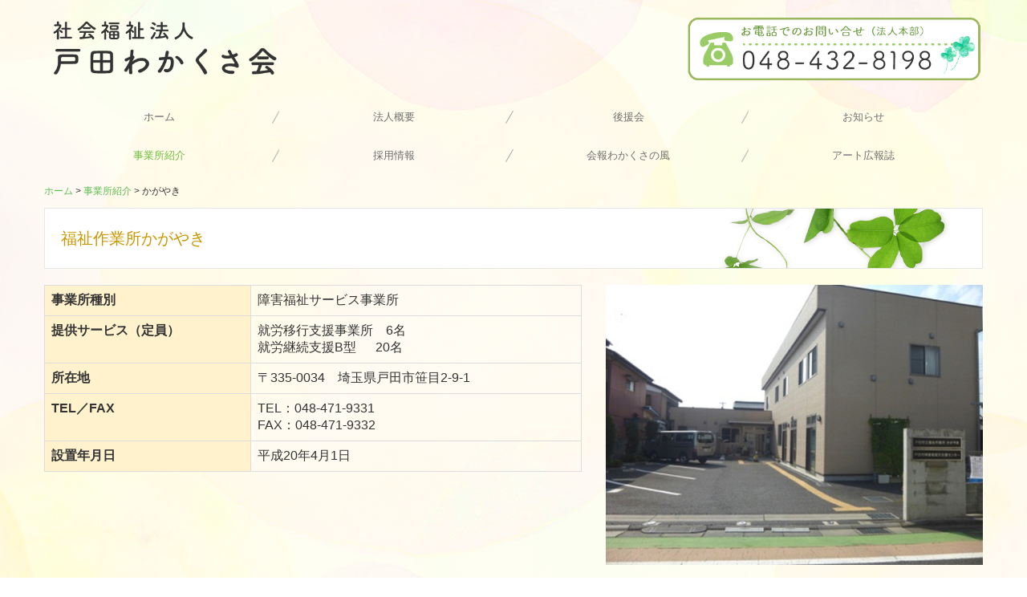

--- FILE ---
content_type: text/html; charset=utf-8
request_url: http://www.wakakusa-kai.com/kagayaki
body_size: 10387
content:
<!DOCTYPE html><!--[if lt IE 7]>      <html class="no-js lt-ie10 lt-ie9 lt-ie8 lt-ie7"> <![endif]--><!--[if IE 7]>         <html class="no-js lt-ie10 lt-ie9 lt-ie8"> <![endif]--><!--[if IE 8]>         <html class="no-js lt-ie10 lt-ie9"> <![endif]--><!--[if IE 9]>         <html class="no-js lt-ie10"> <![endif]--><!--[if(gt IE 9)|!(IE)]><!--><html class="no-js" lang="ja"><!--<![endif]--><head>
<style>

    .default-font-Gothic {
      font-family: メイリオ, Meiryo, ヒラギノ角ゴ Pro W3, Hiragino Kaku Gothic Pro, Osaka, ＭＳ Ｐゴシック, sans-serif;
    }
    .slider-wrapper.default-font-Gothic .nivo-caption {
      font-family: メイリオ, Meiryo, ヒラギノ角ゴ Pro W3, Hiragino Kaku Gothic Pro, Osaka, ＭＳ Ｐゴシック, sans-serif;
    }
  

    .default-font-MingDynastyBody {
      font-family: ヒラギノ明朝 Pro W6, Hiragino Mincho Pro, HGS明朝E, ＭＳ Ｐ明朝, serif;
    }
    .slider-wrapper.default-font-MingDynastyBody .nivo-caption {
      font-family: ヒラギノ明朝 Pro W6, Hiragino Mincho Pro, HGS明朝E, ＭＳ Ｐ明朝, serif;
    }
  

    .default-font-RoundLetters {
      font-family: Lucida Grande, segoe UI, ヒラギノ丸ゴ ProN W4, Hiragino Maru Gothic Pro, HG丸ゴシックM-PRO, HGMaruGothicMPRO, メイリオ, Meiryo, Verdana, Arial, sans-serif;
    }
    .slider-wrapper.default-font-RoundLetters .nivo-caption {
      font-family: Lucida Grande, segoe UI, ヒラギノ丸ゴ ProN W4, Hiragino Maru Gothic Pro, HG丸ゴシックM-PRO, HGMaruGothicMPRO, メイリオ, Meiryo, Verdana, Arial, sans-serif;
    }
  

    .default-font-SemiCursiveScript {
      font-family: HG行書体, HGP行書体, cursive;
    }
    .slider-wrapper.default-font-SemiCursiveScript .nivo-caption {
      font-family: HG行書体, HGP行書体, cursive;
    }
  

    .default-font-SansSerif {
      font-family: Helvetica Neue, Helvetica, Arial, sans-serif;
    }
    .slider-wrapper.default-font-SansSerif .nivo-caption {
      font-family: Helvetica Neue, Helvetica, Arial, sans-serif;
    }
  

    .default-font-Serif {
      font-family: Times New Roman, Times, serif;
    }
    .slider-wrapper.default-font-Serif .nivo-caption {
      font-family: Times New Roman, Times, serif;
    }
  

    .default-font-Monospace {
      font-family: Courier, monospace;
    }
    .slider-wrapper.default-font-Monospace .nivo-caption {
      font-family: Courier, monospace;
    }
  

    .default-font-Cursive {
      font-family: Zapf Chancery, cursive;
    }
    .slider-wrapper.default-font-Cursive .nivo-caption {
      font-family: Zapf Chancery, cursive;
    }
  
</style>


  <meta charset="utf-8">
  <meta http-equiv="X-UA-Compatible" content="IE=edge,chrome=1">
      

      

  <title>かがやき | 戸田わかくさ会</title>
  <meta name="description" content="戸田わかくさ会,わかくさ,ゆうゆう,かがやき,わかば,戸田市障害者就労支援センター,障害者就業・生活支援センターみなみ">
  <meta name="keywords" content="戸田わかくさ会,わかくさ,ゆうゆう,かがやき,わかば,戸田市障害者就労支援センター,障害者就業・生活支援センターみなみ">
  <meta name="viewport" content="width=device-width">
  <link id="base-css" rel="stylesheet" href="/design/css/base.css?v=8.4.0">
  
  <link id="common-css" rel="stylesheet" href="/design/css/common.css?v=8.4.0"><link id="ad-css" rel="stylesheet" href="/design/css/ad.css?v=8.4.0">
  <link id="layout-css" rel="stylesheet" href="/design/layoutB-max/css/layout.css?v=8.4.0">
  <link id='global-navi-F004' rel='stylesheet' href='/design/css/global-navi/global-navi-F004.css'/><link id='footer-015' rel='stylesheet' href='/design/css/footer/footer-015.css'/><link id='heading-G007' rel='stylesheet' href='/design/css/heading/heading-G007.css'/><link id='heading-C007' rel='stylesheet' href='/design/css/heading/heading-C007.css'/><link id='heading-C003' rel='stylesheet' href='/design/css/heading/heading-C003.css'/>
<link rel='stylesheet' id='site-width-wide-css' href='/design/css/site-width-wide.css'>
<style id='cms-bg-style' type='text/css'>
div.bg-img {background-image: url(/library/5c7767059564004b67faa2e3/5cc2dfd80310f34f6ab7863c.jpg);
}
</style>
<style id='cms-bg-mainvisual-style' type='text/css'>
</style>
<style id='cms-other-style' type='text/css'>
footer {
                          border-top: 1px dotted #cccccc; padding-top: 20px;
                        }
</style>
<style id='cms-color-style' type='text/css'>
div.outer { color: #333333; }
div.outer a { color: #5fbd52; }
div.outer a:hover { color: #e0ca11; }
[data-module-type*=editable] table th { background-color: #f9ffe6; color: #333333; }
[data-module-type*=editable] table td { color: #333333; } 
[data-module-type*=editable] .table-bordered th,
                        [data-module-type*=editable] .table-bordered td { border: 1px solid #dddddd; }
                        [data-module-type*=editable] .table-bordered tbody:first-child tr:first-child th,
                        [data-module-type*=editable] .table-bordered tbody:first-child tr:first-child td { border-top: 1px solid #dddddd; }
                        [data-module-type*=editable] .table-underline th,
                        [data-module-type*=editable] .table-underline td { border-bottom: 1px solid #dddddd; }
[data-module-type*=editable] hr { border-top: 1px solid #dddddd; }
[data-module-type*=calendar] table th { color: #ffffff; }[data-module-type*=calendar] table th { background-color: #5E5E5E; }[data-module-type*=calendar] table td:not(:has(.holiday)) { color: #333333; }[data-module-type*=calendar] .calendar-table tbody tr.cl-day-status td .cl-day.holiday { color: #FE3E44; }[data-module-type*=calendar] .calendar-table tbody tr.cl-day-status td .cl-day.sunday { color: #FE3E44; }[data-module-type*=calendar] table.calendar-table thead tr.day-of-week th { border-bottom-color: #cccccc; }[data-module-type*=calendar] table.calendar-table tbody tr.cl-day-status td { border-color: #cccccc; }[data-module-type*=calendar] .ex-column { color: #333333; }[data-module-type*=calendar] .ex-column { background-color: #ffffff; }div#g-translate-wrap { background-color: #ffffff; }
div#g-translate-title { color: #333333; }
ol#breadcrumb li { color: #333333; }
ol#breadcrumb li a { color: #5fbd52; }
ol#breadcrumb li a:hover { color: #e0ca11; }
</style>
<style id='cms-header-footer-style' type='text/css'>
header div#header-logo a { color: #333333;}
header div#header-logo a:hover { color: #333333;}
header div.area-text-h1 { color: #333333;}
footer [data-module-type=footer-logo] a { color: #333333;}
footer [data-module-type=footer-logo] a:hover { color: #333333;}
footer ul#footer-link-list li a { color: #5fbd52;}
footer ul#footer-link-list li a:hover { color: #e0ca11;}
footer address#footer-copyright { color: #333333; text-align: right;}
</style>

<link id="print-css" rel="stylesheet" href="/design/css/print.css?v=8.4.0" media="print">
  <script id="base-js" src="/design/js/base.js?v=8.4.0"></script>



      <script type='text/javascript'>
        var T2P_siteKey = 'wakakusa-kai';
        var T2P_pagePath = 'kagayaki';
        var _snaq = _snaq || [];
        var hostname = location.host
        _snaq.push(['setCollectorUrl', hostname + '/tracker']);
        _snaq.push(['setAppId', 'wakakusa-kai:kagayaki']);
        _snaq.push(['setCookieDomain', '']);
        _snaq.push(['trackPageView']);

        (function() {
          var sp = document.createElement('script'); sp.type = 'text/javascript'; sp.async = true; sp.defer = true;
          sp.src = '/common/sp.js';
          var s = document.getElementsByTagName('script')[0]; s.parentNode.insertBefore(sp, s);
        })();
        </script>
  


</head>
<body data-font="timezone" data-timezone="ja">



  <div id="g-translate-wrap" class="g-translate-simple clearfix"><div id="container-g-translate" class="g-container" style="display:none;">
                                      <script>
                                        changeClass();
                                        function changeClass() {
                                          var element = document.getElementById("container-g-translate");
                                          var parent = element.parentNode;
                                          parent.className = "g-translate-hidden clearfix";
                                        }
                                      </script>
                                    </div>
  </div>
  

<div id='bg-img' class='bg-img bg-original bg-position-center-top bg-scroll'><div id='bg-img-color-pat' class='bg-img-color-pat   '></div></div>




<div id="outer" class="outer">
    <div id="wrapper" class="wrapper">
      <div id="container" class="layout-max-mainvisual container-size-wide">
        <div class="container">
          <div class="header-wrap">
            <header >
              <!--▼スマートフォン用メニュー-->
              <div class="visible-phone">
                <div class="navbar">
                  <!-- ▼ボタン -->
                  <a class="btn btn-navbar " data-toggle="collapse" data-target=".nav-collapse"><img src="/design/images/common/btn-sp-menu.png" alt="MENU"></a>
                  <!-- ▲ボタン -->
                  <div class="container">
                    <div class="nav-collapse collapse">
                      <nav class="global-nav-side-F004-green" style="">
                        <ul id="global-nav-s"><li><a href="http://www.wakakusa-kai.com/page1">ホーム</a></li>
<li><a href="http://www.wakakusa-kai.com/organization">法人概要</a><ul class="local-nav">
<li><a href="http://www.wakakusa-kai.com/organization2">事業所一覧</a></li>
</ul>
</li>
<li><a href="http://www.wakakusa-kai.com/kouennkai">後援会</a></li>
<li><a href="http://www.wakakusa-kai.com/osirase">お知らせ</a><ul class="local-nav">
<li><a href="http://www.wakakusa-kai.com/2019">2019年度</a></li>
<li><a href="http://www.wakakusa-kai.com/2018">2018年度</a></li>
<li><a href="http://www.wakakusa-kai.com/2014">2014年度</a></li>
<li><a href="http://www.wakakusa-kai.com/2012">2012年度</a></li>
</ul>
</li>
<li class="active"><a href="http://www.wakakusa-kai.com/facility">事業所紹介</a><ul class="local-nav">
<li><a href="http://www.wakakusa-kai.com/wakakusa">わかくさ</a></li>
<li><a href="http://www.wakakusa-kai.com/yuyu">ゆうゆう</a></li>
<li class="active"><a href="http://www.wakakusa-kai.com/kagayaki">かがやき</a></li>
<li><a href="http://www.wakakusa-kai.com/chg-g">グリーングラス</a></li>
<li><a href="http://www.wakakusa-kai.com/wakaba">障害者基幹相談支援センター</a></li>
<li><a href="http://www.wakakusa-kai.com/hikari">ひかり</a></li>
<li><a href="http://www.wakakusa-kai.com/wsc">戸田市障害者就労支援センター</a></li>
<li><a href="http://www.wakakusa-kai.com/minami">みなみ</a></li>
<li><a href="http://www.wakakusa-kai.com/daichi">大地</a></li>
</ul>
</li>
<li><a href="http://www.wakakusa-kai.com/recruit">採用情報</a></li>
<li><a href="http://www.wakakusa-kai.com/kaihou">会報わかくさの風</a></li>
<li><a href="http://www.wakakusa-kai.com/artkouhou">アート広報誌</a></li>
</ul>
                      </nav>
                    </div>
                  </div>
                </div>
              </div>
              <!--▲スマートフォン用メニュー-->
              <div class="row-fluid">
                <div class="area-text-h1 text-h1-upper" data-role="content-h1-upper"><div class="text-align-h1"></div></div>
                <div class="header-inner clearfix" data-role="header"><div class=" span4" data-module-type="cell"><div class="header-inner-content" data-module-type="header-logo">
    <div class="site-name logo-left" id="header-logo" data-param="社会福祉法人戸田わかくさ会" data-align="left"><h1><a href="http://www.wakakusa-kai.com/"><img alt="社会福祉法人戸田わかくさ会" src="/library/5c7767059564004b67faa2e3/5cbc145919a63e836721a365.png"></a></h1></div>
  </div></div><div class=" span4" data-module-type="cell"></div><div class=" span4" data-module-type="cell"><div class="header-inner-content" data-module-type="image-editable">
  <div data-layout="1">
    <div>
      <img title="" class="" ondragstart="return false;" onselectstart="return false;" oncontextmenu="return false;" alt="" src="/library/5c7767059564004b67faa2e3/5d395e757b4a0c6c44f652b2.png" unselectable="on">
    </div>
  </div>
</div></div></div>
                <div class="area-text-h1 text-h1-bottom" data-role="content-h1-bottom"><div class="text-align-h1"></div></div>
              </div>
            </header>
          </div>
          <div class="row global-nav-upper-wrap">
            <div class="span12">
              <nav class="hidden-phone global-nav-upper-F004-green global-nav-upper-item4" style="">
                <ul id="global-nav" class="global-nav-upper "><li><a href='http://www.wakakusa-kai.com/page1' >ホーム</a></li>
<li><a href='http://www.wakakusa-kai.com/organization' >法人概要</a><ul class='local-nav'>
<li><a href='http://www.wakakusa-kai.com/organization2' >事業所一覧</a></li>
</ul>
</li>
<li><a href='http://www.wakakusa-kai.com/kouennkai' >後援会</a></li>
<li><a href='http://www.wakakusa-kai.com/osirase' >お知らせ</a><ul class='local-nav'>
<li><a href='http://www.wakakusa-kai.com/2019' >2019年度</a></li>
<li><a href='http://www.wakakusa-kai.com/2018' >2018年度</a></li>
<li><a href='http://www.wakakusa-kai.com/2014' >2014年度</a></li>
<li><a href='http://www.wakakusa-kai.com/2012' >2012年度</a></li>
</ul>
</li>
<li class='active'><a href='http://www.wakakusa-kai.com/facility' >事業所紹介</a><ul class='local-nav'>
<li><a href='http://www.wakakusa-kai.com/wakakusa' >わかくさ</a></li>
<li><a href='http://www.wakakusa-kai.com/yuyu' >ゆうゆう</a></li>
<li class='active'><a href='http://www.wakakusa-kai.com/kagayaki' >かがやき</a></li>
<li><a href='http://www.wakakusa-kai.com/chg-g' >グリーングラス</a></li>
<li><a href='http://www.wakakusa-kai.com/wakaba' >障害者基幹相談支援センター</a></li>
<li><a href='http://www.wakakusa-kai.com/hikari' >ひかり</a></li>
<li><a href='http://www.wakakusa-kai.com/wsc' >戸田市障害者就労支援センター</a></li>
<li><a href='http://www.wakakusa-kai.com/minami' >みなみ</a></li>
<li><a href='http://www.wakakusa-kai.com/daichi' >大地</a></li>
</ul>
</li>
<li><a href='http://www.wakakusa-kai.com/recruit' >採用情報</a></li>
<li><a href='http://www.wakakusa-kai.com/kaihou' >会報わかくさの風</a></li>
<li><a href='http://www.wakakusa-kai.com/artkouhou' >アート広報誌</a></li>
</ul>
              </nav>
            </div>
          </div>
          <!-- パンくずリストここから -->
          <div class="row breadcrumb-wrap">
            <div class="span12">
              
    <ol id="breadcrumb" itemscope itemtype="http://schema.org/BreadcrumbList" >
      <li itemprop="itemListElement" itemscope itemtype="http://schema.org/ListItem">
        <a itemprop="item" href=http://www.wakakusa-kai.com/><span itemprop="name">ホーム</span></a>
        <meta itemprop="position" content="1" />
      </li>
      <li itemprop="itemListElement" itemscope itemtype="http://schema.org/ListItem">
        <a itemprop="item" href=http://www.wakakusa-kai.com/facility><span itemprop="name">事業所紹介</span></a>
        <meta itemprop="position" content="2" />
      </li>
      <li itemprop="itemListElement" itemscope="" itemtype="http://schema.org/ListItem">
        <span itemprop="name">かがやき</span>
        <meta itemprop="position" content="3">
      </li>
    </ol>
  
            </div>
          </div>
          <!-- パンくずリストここまで -->
          <div class="row socialbar-upper-wrap">
            <div class="span12">
              <div id='socialbar' class='off' style='display:none;'><ul id='snsbar'><li class='fb-btn'>
    <div class="fb-like" data-href="http://www.wakakusa-kai.com/kagayaki" data-width="50" data-layout="button_count" data-show-faces="false" data-send="false"></div>
  </li><li class='tw-btn'>
    <a href="https://twitter.com/share" class="twitter-share-button" data-lang="ja" data-count="none" data-url="http://www.wakakusa-kai.com/kagayaki">ツイート</a>
  </li></ul>
    <!-- twitter -->
    <script>!function(d,s,id){var js,fjs=d.getElementsByTagName(s)[0],p=/^http:/.test(d.location)?'http':'https';if(!d.getElementById(id)){js=d.createElement(s);js.id=id;js.src=p+'://platform.twitter.com/widgets.js';fjs.parentNode.insertBefore(js,fjs);}}(document, 'script', 'twitter-wjs');</script>

    <!-- facebook -->
    <script>
      var FbResource = {
        fbAppId:"450106218517457",
        fbVersion:"v2.5",
        FBinit:function(){
          FB.init({
            appId:FbResource.fbAppId,
            xfbml:true,
            version:FbResource.fbVersion
          })
        }
      };
      (function(d, s, id) {
        var version = FbResource.fbVersion;
        var appId = FbResource.fbAppId;
        var js, fjs = d.getElementsByTagName(s)[0];
        if (d.getElementById(id)) return;
        js = d.createElement(s); js.id = id;
        js.src = "//connect.facebook.net/ja_JP/sdk.js#xfbml=1&appId="+appId+"&version="+version;
        fjs.parentNode.insertBefore(js, fjs);
      }(document, 'script', 'facebook-jssdk'));
    </script>

    <style>
      ul#snsbar {
        list-style: none;
        margin: 0;
        padding: 0;
      }
      ul#snsbar:after {
        content: " ";
        display: block;
        clear: both;
      }
      ul#snsbar li {
        float: left;
        margin: 0;
        padding: 0;
        margin-right: 10px;
        height: 30px;
      }
      ul#snsbar .pluginCountButton {
        display: none;
      }
      ul#snsbar iframe.twitter-share-button {
        width: 90px !important;
        visibility: visible !important;
        position: static !important;
        height: 20px !important;
      }
    </style>
  </div>
            </div>
          </div>
        </div>
        <div class="container-fluid">
          <div class="row">
            <div class="span12">
              
            </div>
          </div>
        </div>
        <div class="container">
          <div class="row">
            <div class="span12">
              <div data-role="contents"><div class="row" data-module-type="container"><div class=" span12" data-module-type="cell"><div data-module-type="heading"><h2 class="design-tmpl h2-G007-yellow" data-default-design="natural" data-default-color="pink" data-design-class="h2-G007-black"><font face="Lucida Grande, segoe UI, ヒラギノ丸ゴ ProN W4, Hiragino Maru Gothic Pro, HG丸ゴシックM-PRO, HGMaruGothicMPRO, メイリオ, Meiryo, Verdana, Arial, sans-serif">福祉作業所かがやき</font></h2></div></div></div><div class="row" data-module-type="container"><div class=" span7" data-module-type="cell"><div data-module-type="table-editable">
<table class="table table-bordered" data-layout="2"><tbody><tr><th style="background-color: rgb(255, 242, 205);"><font size="3">事業所種別</font></th><td><font size="3">障害福祉サービス事業所</font></td></tr><tr><th style="background-color: rgb(255, 242, 205);"><font size="3">提供サービス（定員）</font></th><td><font size="3">就労移行支援事業所　6名<br>就労継続支援B型　&nbsp; 20名<br></font></td></tr><tr><th style="background-color: rgb(255, 242, 205);"><font size="3">所在地</font></th><td><font size="3">〒335-0034　埼玉県戸田市笹目2-9-1</font></td></tr><tr><th style="background-color: rgb(255, 242, 205);"><font size="3">TEL／FAX</font></th><td><font size="3">TEL：<span class="tel-link" href="tel:0484719331" data-tel="0484719331">048-471-9331</span><br>FAX：048-471-9332</font></td></tr><tr><th style="background-color: rgb(255, 242, 205);"><font size="3">設置年月日</font></th><td><font size="3">平成20年4月1日</font></td></tr></tbody></table></div></div><div class=" span5" data-module-type="cell"><div data-module-type="image-editable">
  <div data-layout="1">
    <div>
      <img ondragstart="return false;" onselectstart="return false;" oncontextmenu="return false;" src="/library/5c7767059564004b67faa2e3/5cbfef4bed423da55daccd92.jpg" unselectable="on" class="">
    </div>
  </div>
</div></div></div><div class="row" data-module-type="container"><div class=" span12" data-module-type="cell"><div data-module-type="heading"><h3 class="design-tmpl h3-C007-yellow" data-default-design="natural" data-default-color="pink" data-design-class="h3-A010-yellowgreen">施設紹介</h3></div></div></div><div class="row" data-module-type="container"><div class=" span12" data-module-type="cell"><div data-module-type="paragraph-editable">
  <div data-layout="1">
    <div>
      <p><font size="3">
      福祉作業所かがやきは、平成２０年に戸田市が設置し、戸田わかくさ会が平成２０年より市より指定管理を受けて運営をしています。平成２１年より障害者自立支援法(障害者総合支援法)に基づいた「就労移行支援事業」と「就労継続支援Ｂ型事業」の多機能型事業所です。</font></p><p><font size="3"><br></font></p>
    </div>
  </div>
</div></div></div><div class="row" data-module-type="container"><div class=" span12" data-module-type="cell"><div data-module-type="paragraph-editable">
  <div data-layout="2" data-sp-layout="off">
    <div><p><font size="4" style="background-color: rgb(241, 195, 50);"><font color="#ffffff">かがやき理念</font>　</font></p><p style="text-align: left;"><span style="font-size: medium;"><br></span><span style="color: rgb(241, 195, 50); font-size: medium;">●</span><span style="color: rgb(105, 168, 79); font-size: medium;">&nbsp;</span><span style="font-size: medium;">利用者の主体性と自主性を大切にし、自分で考え選択できる力を養います。</span><br></p><p style="text-align: left;"><span style="color: rgb(241, 195, 50); font-size: medium;">●</span><span style="color: rgb(105, 168, 79); font-size: medium;">&nbsp;</span><font size="3">互いに協力し支え合う運営に努めます。</font></p><p style="text-align: left;"><span style="color: rgb(241, 195, 50); font-size: medium;">●</span><font color="#69a84f"><span style="font-size: medium;">&nbsp;</span></font><font size="3">ノーマライゼーションの理念にもとづいた地域づくりを行います。</font></p><p style="text-align: left;"><font size="3"><br></font></p><p style="text-align: left;"><br></p><p style="text-align: left;"><span style="font-size: medium;"><br></span></p>
    </div>
    <div>
      <p><font color="#ffffff" size="4" style="background-color: rgb(241, 195, 50);">かがやきのキャッチフレーズ　</font></p><p><span style="color: rgb(105, 168, 79); font-size: medium;"><br></span><span style="font-size: medium;"><font color="#f1c332">●</font></span><span style="color: rgb(105, 168, 79); font-size: medium;">&nbsp;</span><span style="font-size: medium;">挑戦し経験し自分で決める</span></p>
    </div>
  </div>
</div></div></div><div class="row" data-module-type="container"><div class=" span12" data-module-type="cell"><div data-module-type="heading"><h4 class="design-tmpl h4-C003-yellow" data-default-design="natural" data-default-color="pink" data-design-class="h4-F007-yellowgreen">運営方針</h4></div></div></div><div class="row" data-module-type="container"><div class=" span12" data-module-type="cell"><div data-module-type="paragraph-editable">
  <div data-layout="1">
    <div>
      <p></p><ul><li><font size="3">就労支援事業と就労継続支援Ｂ型事業を明確に分け、就労継続支援事業Ｂ型から就労移行支援事業、一般就労へと通過型の事業所づくりを行っています。</font></li><li><font size="3">利用者が積極的に活動できるよう、自治会活動や生活講座などを充実させていきます。</font></li></ul><p><font size="3"><br></font></p><p></p>
    </div>
  </div>
</div></div></div><div class="row" data-module-type="container"><div class=" span12" data-module-type="cell"><div data-module-type="heading"><h4 class="design-tmpl h4-C003-yellow" data-default-design="natural" data-default-color="pink" data-design-class="h4-F007-yellowgreen">就労移行支援事業</h4></div></div></div><div class="row" data-module-type="container"><div class=" span12" data-module-type="cell"><div data-module-type="paragraph-editable">
  <div data-layout="1">
    <div>
      <p><font size="3">就労を希望する利用者を受け入れ、2年間の就労支援計画の中で、生産活動や職場体験の機会の提供や就労準備訓練、求職活動支援、職場開拓、定着支援などを実施します。</font></p><p><font size="3"><br></font></p>
    </div>
  </div>
</div></div></div><div class="row" data-module-type="container"><div class=" span12" data-module-type="cell"><div data-module-type="heading"><h4 class="design-tmpl h4-C003-yellow" data-default-design="natural" data-default-color="pink" data-design-class="h4-F007-yellowgreen">就労継続支援Ｂ型事業</h4></div></div></div><div class="row" data-module-type="container"><div class=" span12" data-module-type="cell"><div data-module-type="paragraph-editable">
  <div data-layout="1">
    <div>
      <p><font size="3">生産活動の機会を通し、基本的労働習慣を身につけていきます。</font></p><p><font size="3">かがやきの中に留まらず、社会に出ていくことを考え、働くことと暮らすことを一体的に支援しています。</font></p><p><font size="3"><br></font></p>
    </div>
  </div>
</div></div></div><div class="row" data-module-type="container"><div class=" span12" data-module-type="cell"><div data-module-type="heading"><h3 class="design-tmpl h3-C007-yellow" data-default-design="natural" data-default-color="pink" data-design-class="h3-A010-yellowgreen">活動内容</h3></div></div></div><div class="row" data-module-type="container"><div class=" span12" data-module-type="cell"><div data-module-type="paragraph-editable">
  <div data-layout="1">
    <div>
      <p><font size="4" style="background-color: rgb(241, 195, 50);"><font color="#ffffff">働くこと</font>　</font></p>
    </div>
  </div>
</div><div data-module-type="heading"><h4 class="design-tmpl h4-C003-yellow" data-default-design="natural" data-default-color="pink" data-design-class="h4-F007-yellowgreen">就労移行支援</h4></div></div></div><div class="row" data-module-type="container"><div class=" span6" data-module-type="cell"><div data-module-type="paragraph-editable">
  <div data-layout="1">
    <div>
      <p><font size="3"><font color="#f1c332">■</font><b>就労トレーニング</b></font></p><p><font size="3">テーマを決め、就労に必要な情報を得、知識を習得します。</font>&nbsp;</p>
    </div>
  </div>
</div></div><div class=" span6" data-module-type="cell"><div data-module-type="image-editable">
  <div data-layout="2" data-sp-layout="off">
    <div>
      <img ondragstart="return false;" onselectstart="return false;" oncontextmenu="return false;" src="/library/5c7767059564004b67faa2e3/5cbfef4be673f8c852de4473.jpg" unselectable="on" class="">
    </div>
    <div>
      <img ondragstart="return false;" onselectstart="return false;" oncontextmenu="return false;" src="/library/5c7767059564004b67faa2e3/5cbfef4bba04e6c440c56d30.jpg" unselectable="on">
    </div>
  </div>
</div></div></div><div class="row" data-module-type="container"><div class=" span6" data-module-type="cell"><div data-module-type="paragraph-editable">
  <div data-layout="1">
    <div><p><span style="color: rgb(241, 195, 50); font-size: medium;">■</span><font size="3"><b>ビジネスマナー講座</b></font></p><p><font size="3">挨拶、お辞儀、敬語、服装・身だしなみなどテーマを設け、基本的なビジネスマナーを身に付けます。</font><br></p>
    </div>
  </div>
</div></div><div class=" span6" data-module-type="cell"><div data-module-type="image-editable">
  <div data-layout="2" data-sp-layout="off">
    <div>
      <img ondragstart="return false;" onselectstart="return false;" oncontextmenu="return false;" src="/library/5c7767059564004b67faa2e3/5cbfef4aba04e6c440c56d2e.jpg" unselectable="on" class="">
    </div>
    <div>
      <img ondragstart="return false;" onselectstart="return false;" oncontextmenu="return false;" src="/library/5c7767059564004b67faa2e3/5cbfef4ba3af33c42f661624.jpg" unselectable="on">
    </div>
  </div>
</div></div></div><div class="row" data-module-type="container"><div class=" span6" data-module-type="cell"><div data-module-type="paragraph-editable">
  <div data-layout="1">
    <div><p><span style="color: rgb(241, 195, 50); font-size: medium;">■</span><font size="3"><b>生活講座</b></font></p><p><font size="3">健康管理、金銭管理、時間管理、食生活、余暇などのテーマを毎回設け、生活に必要な知識や力を身に付けます。</font><span style="font-size: medium;">&nbsp;</span></p>
    </div>
  </div>
</div></div><div class=" span6" data-module-type="cell"><div data-module-type="image-editable">
  <div data-layout="2" data-sp-layout="off">
    <div>
      <img ondragstart="return false;" onselectstart="return false;" oncontextmenu="return false;" src="/library/5c7767059564004b67faa2e3/5cbfef4bd0ff8ef12bb7e182.jpg" unselectable="on" class="">
    </div>
    <div>
      <img ondragstart="return false;" onselectstart="return false;" oncontextmenu="return false;" src="/library/5c7767059564004b67faa2e3/5cbfef4bd0ff8ef12bb7e181.jpg" unselectable="on">
    </div>
  </div>
</div></div></div><div class="row" data-module-type="container"><div class=" span6" data-module-type="cell"><div data-module-type="paragraph-editable">
  <div data-layout="1">
    <div><p><span style="color: rgb(241, 195, 50); font-size: medium;">■</span><font size="3"><b>企業見学</b></font></p><p><font size="3">利用者個人の段階に応じた働き方をイメージできる事業所を選んで見学をします（一般企業・特例子会社・就労移行事業等）を選んで見学をし、就職に向けた企業実習に繋げていきます。</font><br></p>
    </div>
  </div>
</div></div><div class=" span6" data-module-type="cell"><div data-module-type="image-editable">
  <div data-layout="2" data-sp-layout="off">
    <div>
      <img ondragstart="return false;" onselectstart="return false;" oncontextmenu="return false;" src="/library/5c7767059564004b67faa2e3/5cbfef4bed423da55daccd90.jpg" unselectable="on" class="">
    </div>
    <div>
      <img ondragstart="return false;" onselectstart="return false;" oncontextmenu="return false;" src="/library/5c7767059564004b67faa2e3/5cbfef4cba04e6c440c56d31.jpg" unselectable="on">
    </div>
  </div>
</div></div></div><div class="row" data-module-type="container"><div class=" span12" data-module-type="cell"><div data-module-type="heading"><h4 class="design-tmpl h4-C003-yellow" data-default-design="natural" data-default-color="pink" data-design-class="h4-F007-yellowgreen">就労継続支援Ｂ</h4></div></div></div><div class="row" data-module-type="container"><div class=" span6" data-module-type="cell"><div data-module-type="paragraph-editable">
  <div data-layout="1">
    <div><p><span style="color: rgb(241, 195, 50); font-size: medium;">■</span><font size="3"><b>駅前清掃</b></font></p><p><font size="3">清掃技術を向上させ、グループと協力しながら責任を持って取り組んでいます。</font><br></p>
    </div>
  </div>
</div></div><div class=" span6" data-module-type="cell"><div data-module-type="image-editable">
  <div data-layout="2" data-sp-layout="off">
    <div>
      <img ondragstart="return false;" onselectstart="return false;" oncontextmenu="return false;" src="/library/5c7767059564004b67faa2e3/5cbfef4cd0ff8ef12bb7e184.jpg" unselectable="on" class="">
    </div>
    <div>
      <img ondragstart="return false;" onselectstart="return false;" oncontextmenu="return false;" src="/library/5c7767059564004b67faa2e3/5cbfef4ced423da55daccd93.jpg" unselectable="on" class="">
    </div>
  </div>
</div></div></div><div class="row" data-module-type="container"><div class=" span6" data-module-type="cell"><div data-module-type="paragraph-editable">
  <div data-layout="1">
    <div><p><span style="color: rgb(241, 195, 50); font-size: medium;">■</span><font size="3"><b>フラワーセンター作業</b></font></p><p><font size="3">リサイクルフラワーで、土づくりから花を育てて出荷するまでの作業を行っています。</font><br></p><p><font size="3"><br></font></p>
    </div>
  </div>
</div></div><div class=" span6" data-module-type="cell"><div data-module-type="image-editable">
  <div data-layout="2" data-sp-layout="off">
    <div>
      <img ondragstart="return false;" onselectstart="return false;" oncontextmenu="return false;" src="/library/5c7767059564004b67faa2e3/5cbfef4dba04e6c440c56d33.jpg" unselectable="on" class="">
    </div>
    <div>
      <img ondragstart="return false;" onselectstart="return false;" oncontextmenu="return false;" src="/library/5c7767059564004b67faa2e3/5cbfef4ce673f8c852de4476.jpg" unselectable="on" class="">
    </div>
  </div>
</div></div></div><div class="row" data-module-type="container"><div class=" span6" data-module-type="cell"><div data-module-type="paragraph-editable">
  <div data-layout="1">
    <div><p><span style="color: rgb(241, 195, 50); font-size: medium;">■</span><font size="3"><b>法人内施設の清掃</b></font></p><p><font size="3">清掃トレーニングでの経験をもとに、グループホーム、わかくさ、ゆうゆうの清掃を行っています。</font><br></p><p><font size="3"><br></font></p>
    </div>
  </div>
</div></div><div class=" span6" data-module-type="cell"><div data-module-type="image-editable">
  <div data-layout="2" data-sp-layout="off">
    <div>
      <img ondragstart="return false;" onselectstart="return false;" oncontextmenu="return false;" src="/library/5c7767059564004b67faa2e3/5cbfef4cd0ff8ef12bb7e185.jpg" unselectable="on" class="">
    </div>
    <div>
      <img ondragstart="return false;" onselectstart="return false;" oncontextmenu="return false;" src="/library/5c7767059564004b67faa2e3/5ed9a817879deb3909b2dc5f.jpg" unselectable="on" class="">
    </div>
  </div>
</div></div></div><div class="row" data-module-type="container"><div class=" span6" data-module-type="cell"><div data-module-type="paragraph-editable">
  <div data-layout="1">
    <div><p><br></p><p><font size="3"><br></font></p>
    </div>
  </div>
</div></div><div class=" span6" data-module-type="cell"><div data-module-type="image-editable">
  <div data-layout="2" data-sp-layout="off">
    <div>
      <img ondragstart="return false;" onselectstart="return false;" oncontextmenu="return false;" src="/library/5c7767059564004b67faa2e3/5ed9a88060a32bfe32be6305.jpg" unselectable="on" class="">
    </div>
    <div>
      <img ondragstart="return false;" onselectstart="return false;" oncontextmenu="return false;" src="/library/5c7767059564004b67faa2e3/5edd9da75d42d5270c73eb4b.jpg" unselectable="on" class="">
    </div>
  </div>
</div></div></div><div class="row" data-module-type="container"><div class=" span6" data-module-type="cell"><div data-module-type="paragraph-editable">
  <div data-layout="1">
    <div><p><span style="color: rgb(241, 195, 50); font-size: medium;">■</span><font size="3"><b>受注作業</b></font></p><p><font size="3">利用者間で協力して効率よく作業をしています。タオルをたたむことから、袋詰めをする作業や情報誌ぱどの配布などを行っています。</font><br></p><p><font size="3"><br></font></p>
    </div>
  </div>
</div></div><div class=" span6" data-module-type="cell"><div data-module-type="image-editable">
  <div data-layout="2" data-sp-layout="off">
    <div>
      <img ondragstart="return false;" onselectstart="return false;" oncontextmenu="return false;" src="/library/5c7767059564004b67faa2e3/5ed9a8ae4af4d04830591268.jpg" unselectable="on">
    </div>
    <div>
      <img ondragstart="return false;" onselectstart="return false;" oncontextmenu="return false;" src="/library/5c7767059564004b67faa2e3/5ed9a8c923becddb2b8bfcee.jpg" unselectable="on">
    </div>
  </div>
</div></div></div><div class="row" data-module-type="container"><div class=" span6" data-module-type="cell"><div data-module-type="paragraph-editable">
  <div data-layout="1">
    <div><p><span style="color: rgb(241, 195, 50); font-size: medium;">■</span><font size="3"><b>事業系ごみ袋販売</b></font></p><p><font size="3">戸田市指定事業系ゴミ袋の販売を行い、集計・在庫管理・納品等を行っています。</font><br></p><p><font size="3"><br></font></p>
    </div>
  </div>
</div></div><div class=" span6" data-module-type="cell"><div data-module-type="image-editable">
  <div data-layout="2" data-sp-layout="off">
    <div>
      <img ondragstart="return false;" onselectstart="return false;" oncontextmenu="return false;" src="/library/5c7767059564004b67faa2e3/5cbfef4de673f8c852de4477.jpg" unselectable="on" class="">
    </div>
    <div>
      <img ondragstart="return false;" onselectstart="return false;" oncontextmenu="return false;" src="/library/5c7767059564004b67faa2e3/5cbfef55ba04e6c440c56d3a.jpg" unselectable="on">
    </div>
  </div>
</div></div></div><div class="row" data-module-type="container"><div class=" span6" data-module-type="cell"><div data-module-type="paragraph-editable">
  <div data-layout="1">
    <div><p><span style="color: rgb(241, 195, 50); font-size: medium;">■</span><font size="3"><b>笹目2丁目会館の清掃</b></font></p><p><font size="3">清掃トレーニングの経験を活かして町会会館の清掃を請け負っています。</font></p>
    </div>
  </div>
</div></div><div class=" span6" data-module-type="cell"><div data-module-type="image-editable">
  <div data-layout="2" data-sp-layout="off">
    <div>
      <img ondragstart="return false;" onselectstart="return false;" oncontextmenu="return false;" src="/library/5c7767059564004b67faa2e3/5ed9a8d44c6af30724ed07e1.jpg" unselectable="on" class="">
    </div>
    <div>
      <img ondragstart="return false;" onselectstart="return false;" oncontextmenu="return false;" src="/library/5c7767059564004b67faa2e3/5ed9a8df9a3bc765299f9ebb.jpg" unselectable="on">
    </div>
  </div>
</div></div></div><div class="row" data-module-type="container"><div class=" span6" data-module-type="cell"><div data-module-type="paragraph-editable">
  <div data-layout="1">
    <div><p><span style="color: rgb(241, 195, 50); font-size: medium;">■</span><font size="3"><b>和菓子販売</b></font></p><p><font size="3">販売の楽しさや喜びを感じられるよう取り組みとして、同法人のゆうゆうのどら焼きの販売活動やどら焼きの受注・納品を行っています。</font><br></p>
    </div>
  </div>
</div></div><div class=" span6" data-module-type="cell"><div data-module-type="image-editable">
  <div data-layout="2" data-sp-layout="off">
    <div>
      <img ondragstart="return false;" onselectstart="return false;" oncontextmenu="return false;" src="/library/5c7767059564004b67faa2e3/5ed9a8f9879deb3909b2dce3.jpg" unselectable="on" class="">
    </div>
    <div>
      <img ondragstart="return false;" onselectstart="return false;" oncontextmenu="return false;" src="/library/5c7767059564004b67faa2e3/5ed9a909e9ff451c021ef0db.jpg" unselectable="on">
    </div>
  </div>
</div><div data-module-type="paragraph-editable">
  <div data-layout="1">
    <div>
      <p><font color="#444444" face="HG丸ｺﾞｼｯｸM-PRO"></font>イオン(和菓子）販売<br></p>
    </div>
  </div>
</div></div></div><div class="row" data-module-type="container"><div class=" span6" data-module-type="cell"><div data-module-type="paragraph-editable">
  <div data-layout="1">
    <div><p><span style="color: rgb(241, 195, 50); font-size: medium;">■</span><font size="3"><b>CAFEこるぽ</b></font></p><p><font size="3">接客や飲食業の技術を学び、新しい業種に挑戦できるよう、とだ共同受注センターが運営する喫茶店でスタッフの一員として働いています。</font><br></p>
    </div>
  </div>
</div></div><div class=" span6" data-module-type="cell"><div data-module-type="image-editable">
  <div data-layout="2" data-sp-layout="off">
    <div>
      <img ondragstart="return false;" onselectstart="return false;" oncontextmenu="return false;" src="/library/5c7767059564004b67faa2e3/5cbfef56d0ff8ef12bb7e190.jpg" unselectable="on" class="">
    </div>
    <div>
      <img ondragstart="return false;" onselectstart="return false;" oncontextmenu="return false;" src="/library/5c7767059564004b67faa2e3/5cbfef56a3af33c42f66162e.jpg" unselectable="on">
    </div>
  </div>
</div></div></div><div class="row" data-module-type="container"><div class=" span12" data-module-type="cell"><div data-module-type="paragraph-editable">
  <div data-layout="1">
    <div><p><span style="color: rgb(241, 195, 50); font-size: medium;">■</span><font size="3"><b>企業見学</b></font></p><p><font size="3">利用者個人の段階に応じた働き方をイメージできる事業所を選んで見学をします。(一般企業・特例子会社・就労移行事業所等)</font><span style="font-size: medium;">　</span></p><p><span style="font-size: medium;">　　</span></p>
    </div>
  </div>
</div></div></div><div class="row" data-module-type="container"><div class=" span12" data-module-type="cell"><div data-module-type="paragraph-editable">
  <div data-layout="1">
    <div>
      <p><font size="4" style="background-color: rgb(241, 195, 50);"><font color="#ffffff">暮らすこと</font>　</font></p>
    </div>
  </div>
</div></div></div><div class="row" data-module-type="container"><div class=" span12" data-module-type="cell"><div data-module-type="heading"><h4 class="design-tmpl h4-C003-yellow" data-default-design="natural" data-default-color="pink" data-design-class="h4-F007-yellowgreen">利用者自治会</h4></div></div></div><div class="row" data-module-type="container"><div class=" span6" data-module-type="cell"><div data-module-type="paragraph-editable">
  <div data-layout="1">
    <div>
      <p><font size="3">利用者と協議した年間計画に基づき、利用者自身による積極的な活動を毎週金曜日に行っています。</font><br></p><p><span style="font-size: medium;">　　</span></p>
    </div>
  </div>
</div></div><div class=" span6" data-module-type="cell"><div data-module-type="image-editable">
  <div data-layout="2" data-sp-layout="off">
    <div>
      <img ondragstart="return false;" onselectstart="return false;" oncontextmenu="return false;" src="/library/5c7767059564004b67faa2e3/5ed9a91560a32bfe32be639a.jpg" unselectable="on" class="">
    </div>
    <div>
      <img ondragstart="return false;" onselectstart="return false;" oncontextmenu="return false;" src="/library/5c7767059564004b67faa2e3/5cbfef57e673f8c852de448f.jpg" unselectable="on" class="">
    </div>
  </div>
</div></div></div><div class="row" data-module-type="container"><div class=" span12" data-module-type="cell"><div data-module-type="heading"><h4 class="design-tmpl h4-C003-yellow" data-default-design="natural" data-default-color="pink" data-design-class="h4-F007-yellowgreen">生活講座</h4></div></div></div><div class="row" data-module-type="container"><div class=" span6" data-module-type="cell"><div data-module-type="paragraph-editable">
  <div data-layout="1">
    <div><p><font size="3">暮らしていく中で生じる課題に対する取り組みを考え実践しています。</font><span style="font-size: medium;">　　</span><br></p>
    </div>
  </div>
</div></div><div class=" span6" data-module-type="cell"><div data-module-type="image-editable">
  <div data-layout="2" data-sp-layout="off">
    <div>
      <img ondragstart="return false;" onselectstart="return false;" oncontextmenu="return false;" src="/library/5c7767059564004b67faa2e3/64febb111133d8207c0be359.jpg" unselectable="on" class="">
    </div>
    <div>
      <img ondragstart="return false;" onselectstart="return false;" oncontextmenu="return false;" src="/library/5c7767059564004b67faa2e3/64febaf89cf5d651e5232e01.jpg" unselectable="on" class="">
    </div>
  </div>
</div><div data-module-type="paragraph-editable">
  <div data-layout="1">
    <div>
      <p>&nbsp;交通安全講座&nbsp;</p>
    </div>
  </div>
</div></div></div><div class="row" data-module-type="container"><div class=" span12" data-module-type="cell"><div data-module-type="heading"><h4 class="design-tmpl h4-C003-yellow" data-default-design="natural" data-default-color="pink" data-design-class="h4-F007-yellowgreen">暑気払い・忘年会</h4></div></div></div><div class="row" data-module-type="container"><div class=" span6" data-module-type="cell"><div data-module-type="paragraph-editable">
  <div data-layout="1">
    <div><p><font size="3">就職した仲間も交え、おいしいご飯や出し物で楽しく過ごします。</font></p><p><span style="font-size: medium;">　</span><br></p>
    </div>
  </div>
</div></div><div class=" span6" data-module-type="cell"><div data-module-type="image-editable">
  <div data-layout="2" data-sp-layout="off">
    <div>
      <img ondragstart="return false;" onselectstart="return false;" oncontextmenu="return false;" src="/library/5c7767059564004b67faa2e3/5ed9a951eeadc4170be526ac.jpg" unselectable="on" class="">
    </div>
    <div>
      <img ondragstart="return false;" onselectstart="return false;" oncontextmenu="return false;" src="/library/5c7767059564004b67faa2e3/5ed9a9b39a3bc765299f9f40.jpg" unselectable="on" class="">
    </div>
  </div>
</div></div></div><div class="row" data-module-type="container"><div class=" span12" data-module-type="cell"><div data-module-type="heading"><h4 class="design-tmpl h4-C003-yellow" data-default-design="natural" data-default-color="pink" data-design-class="h4-F007-yellowgreen">マイイベント</h4></div></div></div><div class="row" data-module-type="container"><div class=" span6" data-module-type="cell"><div data-module-type="paragraph-editable">
  <div data-layout="1">
    <div>
      <p><font size="3">自分たちで1日の予定を企画実行し、今後の自分たちの余暇につながっていく為の経験を積みます。
      </font></p><p><font size="3"><br></font></p>
    </div>
  </div>
</div></div><div class=" span6" data-module-type="cell"><div data-module-type="image-editable">
  <div data-layout="2" data-sp-layout="off">
    <div>
      <img ondragstart="return false;" onselectstart="return false;" oncontextmenu="return false;" src="/library/5c7767059564004b67faa2e3/5ed9a9c54c6af30724ed0865.jpg" unselectable="on">
    </div>
    <div>
      <img ondragstart="return false;" onselectstart="return false;" oncontextmenu="return false;" src="/library/5c7767059564004b67faa2e3/5edd9e895c329e6119cb1b11.jpg" unselectable="on" class="">
    </div>
  </div>
</div></div></div><div class="row" data-module-type="container"><div class=" span12" data-module-type="cell"><div data-module-type="paragraph-editable">
  <div data-layout="1">
    <div>
      <p><font size="4" style="background-color: rgb(241, 195, 50);"><font color="#ffffff">地域交流</font>　</font></p>
    </div>
  </div>
</div></div></div><div class="row" data-module-type="container"><div class=" span12" data-module-type="cell"><div data-module-type="heading"><h4 class="design-tmpl h4-C003-yellow" data-default-design="natural" data-default-color="pink" data-design-class="h4-F007-yellowgreen">事業所周辺の清掃作業</h4></div></div></div><div class="row" data-module-type="container"><div class=" span6" data-module-type="cell"><div data-module-type="paragraph-editable">
  <div data-layout="1">
    <div>
      <p><font size="3">
      周辺地域の方々に、かがやきへの理解を深めてもらうために地域清掃を行っています。
      </font></p>
    </div>
  </div>
</div></div><div class=" span6" data-module-type="cell"><div data-module-type="image-editable">
  <div data-layout="2" data-sp-layout="off">
    <div>
      <img ondragstart="return false;" onselectstart="return false;" oncontextmenu="return false;" src="/library/5c7767059564004b67faa2e3/5cbfef57e673f8c852de4491.jpg" unselectable="on">
    </div>
    <div>
      <img ondragstart="return false;" onselectstart="return false;" oncontextmenu="return false;" src="/library/5c7767059564004b67faa2e3/5cbfef57d0ff8ef12bb7e195.jpg" unselectable="on">
    </div>
  </div>
</div></div></div><div class="row" data-module-type="container"><div class=" span12" data-module-type="cell"><div data-module-type="heading"><h4 class="design-tmpl h4-C003-yellow" data-default-design="natural" data-default-color="pink" data-design-class="h4-F007-yellowgreen">ボランティア・実習生の受入</h4></div></div></div><div class="row" data-module-type="container"><div class=" span12" data-module-type="cell"><div data-module-type="paragraph-editable">
  <div data-layout="1">
    <div>
      <p><font size="3">かがやきへの理解を深めてもらうために、ボランティアの方や実習生を積極的に受け入れています。</font></p><p>&nbsp;</p>
    </div>
  </div>
</div></div></div><div class="row" data-module-type="container"><div class=" span12" data-module-type="cell"><div data-module-type="heading"><h4 class="design-tmpl h4-C003-yellow" data-default-design="natural" data-default-color="pink" data-design-class="h4-F007-yellowgreen">地域イベントへの参加</h4></div></div></div><div class="row" data-module-type="container"><div class=" span6" data-module-type="cell"><div data-module-type="paragraph-editable">
  <div data-layout="1">
    <div>
      <p><font size="3">
      かがやきへの理解を深めてもらうために、地域のイベントに積極的に参加しています。
      </font></p>
    </div>
  </div>
</div></div><div class=" span6" data-module-type="cell"><div data-module-type="image-editable">
  <div data-layout="2" data-sp-layout="off">
    <div>
      <img ondragstart="return false;" onselectstart="return false;" oncontextmenu="return false;" src="/library/5c7767059564004b67faa2e3/5ed9a9ea25807f6678757606.jpg" unselectable="on" class="">
    </div>
    <div>
      <img ondragstart="return false;" onselectstart="return false;" oncontextmenu="return false;" src="/library/5c7767059564004b67faa2e3/5cbfef57ba04e6c440c56d3f.jpg" unselectable="on">
    </div>
  </div>
</div><div data-module-type="paragraph-editable">
  <div data-layout="2" data-sp-layout="off">
    <div>
      <p>商工祭</p>
    </div>
    <div>
      <p>
&nbsp;&nbsp;&nbsp;&nbsp;&nbsp; 健康福祉まつり（エコステーション）&nbsp;&nbsp;&nbsp;&nbsp;&nbsp; </p>
    </div>
  </div>
</div></div></div><div class="row" data-module-type="container"><div class=" span12" data-module-type="cell"><div data-module-type="heading"><h4 class="design-tmpl h4-C003-yellow" data-default-design="natural" data-default-color="pink" data-design-class="h4-F007-yellowgreen">ペットボトルキャップ回収</h4></div></div></div><div class="row" data-module-type="container"><div class=" span12" data-module-type="cell"><div data-module-type="paragraph-editable">
  <div data-layout="1">
    <div>
      <p><font size="3">ペットボトルキャップ２kgでポリオワクチン1本となります。</font><span style="font-size: medium;">是非ご協力いただける方は、かがやきまでお持ちください。</span></p><p>&nbsp;</p>
    </div>
  </div>
</div></div></div><div class="row" data-module-type="container"><div class=" span12" data-module-type="cell"><div data-module-type="heading"><h3 class="design-tmpl h3-C007-yellow" data-default-design="natural" data-default-color="pink" data-design-class="h3-A010-yellowgreen">アクセス</h3></div></div></div><div class="row" data-module-type="container"><div class=" span12" data-module-type="cell"><div data-module-type="paragraph-editable">
  <div data-layout="1">
    <div><p><span style="color: rgb(241, 195, 50); font-size: medium;">■</span><font size="3">戸田駅より<br></font></p><ul><li><font size="3"><span style="font-size: medium;">国際興業バス北戸田駅行乗車　「山宮橋」下車徒歩5分<br></span></font></li><li><font size="3"><font size="3">戸田市コミュニティーバス西循環バス乗車　「児童センター」下車　徒歩5分</font></font></li></ul><p></p><p><font size="3"><br></font></p><p><span style="color: rgb(241, 195, 50); font-size: medium;">■</span><font size="3">戸田公園駅より<br></font></p><ul><li><font size="3"><font size="3">国際興業バス下笹目行乗車　「根木橋」下車徒歩5分</font></font></li></ul><p></p>
    <p></p><p></p></div>
  </div>
</div></div></div><div class="row" data-module-type="container"><div class=" span12" data-module-type="cell"><div data-module-type="map-original">
  <iframe width="100%" height="440" src="https://www.google.com/maps/embed/v1/place?language=ja&amp;q=%E3%80%92335-0034%E3%80%80%E5%9F%BC%E7%8E%89%E7%9C%8C%E6%88%B8%E7%94%B0%E5%B8%82%E7%AC%B9%E7%9B%AE%EF%BC%92%EF%BC%8D%EF%BC%99%EF%BC%8D%EF%BC%91&amp;zoom=17&amp;key=AIzaSyAnZbkdG7AL5d-twt0gCintAtCgwBvUn5U" frameborder="0" allowfullscreen="" style="border: 0px currentColor; border-image: none;"></iframe>
</div></div></div><div class="row" data-module-type="container"><div class=" span12" data-module-type="cell"><div data-module-type="html-editable">
  <div class="tag"><div style="overflow: hidden;">
<p style="margin: 0px auto; width: 200px; text-align: center; float: right;">
<a style="background: rgb(250, 190, 41); padding: 6px; border-radius: 338px; line-height: 14px; display: block;" href="#outer">
<font color="#ffffff" size="2">▲ PAGE TOP</font>
</a></p></div></div>
</div></div></div></div>
            </div>
          </div>
          <footer>
            <div data-role="footer"><div class="row-fluid" data-module-type="container"><div class=" span5" data-module-type="cell"><div data-module-type="paragraph-editable">
  <div data-layout="1">
    <div>
      <p><font size="3"><b>社会福祉法人戸田わかくさ会（法人本部）</b></font></p><p>〒335-0021 埼玉県戸田市新曽1522-1 わかくさ内<br><span>TEL: 048-432-8198／FAX : 048-432-8298</span></p>
    </div>
  </div>
</div></div><div class=" span7" data-module-type="cell"><div data-module-type="footer-pagelink"><ul class="hidden-phone footer-link-015-green" id="footer-link-list"><li><a href="http://www.wakakusa-kai.com/page1">ホーム</a></li><li><a href="http://www.wakakusa-kai.com/organization">法人概要</a></li><li><a href="http://www.wakakusa-kai.com/kouennkai">後援会</a></li><li><a href="http://www.wakakusa-kai.com/osirase">お知らせ</a></li><li><a href="http://www.wakakusa-kai.com/facility">事業所紹介</a></li><li><a href="http://www.wakakusa-kai.com/recruit">採用情報</a></li><li><a href="http://www.wakakusa-kai.com/kaihou">会報わかくさの風</a></li><li><a href="http://www.wakakusa-kai.com/artkouhou">アート広報誌</a></li></ul></div></div></div><div class="row-fluid" data-module-type="container"><div class=" span12" data-module-type="cell"><div data-module-type="paragraph-editable">
  <div data-layout="1">
    <div><p style="text-align: right;"><font size="1"><a href="http://www.wakakusa-kai.com/organization#ttl-h004" data-heading-id="ttl-h004" data-page-id="5cbc14eb19a63e836721a3ac" data-part="page">◆情報公開</a><a href="http://www.wakakusa-kai.com/privacy" data-heading-id="" data-page-id="5cbc17d70a277dbf4b0284c3">　　</a></font><a style="font-size: x-small;" href="http://www.wakakusa-kai.com/privacy" data-heading-id="" data-page-id="5cbc17d70a277dbf4b0284c3">◆プライバシーポリシー</a></p>
    </div>
  </div>
</div></div></div></div>
            <address id="footer-copyright">Copyright (c) 2019 - 2026 社会福祉法人戸田わかくさ会 All Rights Reserved.</address>
          
</footer>
        </div>
      </div>
    </div>
  
</div>




<script src="/common/js/jquery.lazyload.min.js"></script>
<script>
$(function() {
  $("img.lazy", "[data-role=main-visual]").lazyload({
    effect: "fadeIn",
    threshold: 200
  });
  $("img.lazy", "[data-role=contents]").lazyload({
    effect: "fadeIn",
    threshold: 200
  });
  $("img.lazy", "[data-role$=sidebar]").lazyload({
    effect: "fadeIn",
    threshold: 200
  });
  $("img.lazy", "[data-role=footer]").lazyload({
    effect: "fadeIn",
    threshold: 200
  });
});
</script>
<script src='https://www.youtube.com/iframe_api'></script>




</body></html>

--- FILE ---
content_type: text/css
request_url: http://www.wakakusa-kai.com/design/css/heading/heading-G007.css
body_size: 835
content:
@charset "UTF-8";
h2.h2-G007-red {
  margin-top: 0;
  padding: 25px 355px 25px 20px;
  color: #ca0000;
  font-size: 20px;
  font-weight: normal;
  background-color: #fff;
  background-image: url("../../images/heading/G007/red/h2-image.png");
  background-repeat: no-repeat;
  background-position: right top;
  border: 1px solid #e7e7e7;
}
h3.h3-G007-red {
  margin-top: 0;
  padding: 10px 0;
  color: #252525;
  font-size: 20px;
  font-weight: normal;
  border-bottom: 3px double #fbdac8;
}
h4.h4-G007-red {
  margin-top: 0;
  padding: 9px 13px 7px 13px;
  background: #fff;
  color: #252525;
  font-size: 16px;
  font-weight: normal;
  border-left: 30px solid #fbdac8;
}
h2.h2-G007-orange {
  margin-top: 0;
  padding: 25px 355px 25px 20px;
  color: #cc5f00;
  font-size: 20px;
  font-weight: normal;
  background-color: #fff;
  background-image: url("../../images/heading/G007/orange/h2-image.png");
  background-repeat: no-repeat;
  background-position: right top;
  border: 1px solid #e7e7e7;
}
h3.h3-G007-orange {
  margin-top: 0;
  padding: 10px 0;
  color: #252525;
  font-size: 20px;
  font-weight: normal;
  border-bottom: 3px double #fff4c4;
}
h4.h4-G007-orange {
  margin-top: 0;
  padding: 9px 13px 7px 13px;
  background: #fff;
  color: #252525;
  font-size: 16px;
  font-weight: normal;
  border-left: 30px solid #fff4c4;
}
h2.h2-G007-yellow {
  margin-top: 0;
  padding: 25px 355px 25px 20px;
  color: #ca9700;
  font-size: 20px;
  font-weight: normal;
  background-color: #fff;
  background-image: url("../../images/heading/G007/yellow/h2-image.png");
  background-repeat: no-repeat;
  background-position: right top;
  border: 1px solid #e7e7e7;
}
h3.h3-G007-yellow {
  margin-top: 0;
  padding: 10px 0;
  color: #252525;
  font-size: 20px;
  font-weight: normal;
  border-bottom: 3px double #f7fdc5;
}
h4.h4-G007-yellow {
  margin-top: 0;
  padding: 9px 13px 7px 13px;
  background: #fff;
  color: #252525;
  font-size: 16px;
  font-weight: normal;
  border-left: 30px solid #f7fdc5;
}
h2.h2-G007-yellowgreen {
  margin-top: 0;
  padding: 25px 355px 25px 20px;
  color: #88ae1a;
  font-size: 20px;
  font-weight: normal;
  background-color: #fff;
  background-image: url("../../images/heading/G007/yellowgreen/h2-image.png");
  background-repeat: no-repeat;
  background-position: right top;
  border: 1px solid #e7e7e7;
}
h3.h3-G007-yellowgreen {
  margin-top: 0;
  padding: 10px 0;
  color: #252525;
  font-size: 20px;
  font-weight: normal;
  border-bottom: 3px double #dbf2cc;
}
h4.h4-G007-yellowgreen {
  margin-top: 0;
  padding: 9px 13px 7px 13px;
  background: #fff;
  color: #252525;
  font-size: 16px;
  font-weight: normal;
  border-left: 30px solid #dbf2cc;
}
h2.h2-G007-green {
  margin-top: 0;
  padding: 25px 355px 25px 20px;
  color: #085e10;
  font-size: 20px;
  font-weight: normal;
  background-color: #fff;
  background-image: url("../../images/heading/G007/green/h2-image.png");
  background-repeat: no-repeat;
  background-position: right top;
  border: 1px solid #e7e7e7;
}
h3.h3-G007-green {
  margin-top: 0;
  padding: 10px 0;
  color: #252525;
  font-size: 20px;
  font-weight: normal;
  border-bottom: 3px double #d1f2d1;
}
h4.h4-G007-green {
  margin-top: 0;
  padding: 9px 13px 7px 13px;
  background: #fff;
  color: #252525;
  font-size: 16px;
  font-weight: normal;
  border-left: 30px solid #d1f2d1;
}
h2.h2-G007-aqua {
  margin-top: 0;
  padding: 25px 355px 25px 20px;
  color: #27aaab;
  font-size: 20px;
  font-weight: normal;
  background-color: #fff;
  background-image: url("../../images/heading/G007/aqua/h2-image.png");
  background-repeat: no-repeat;
  background-position: right top;
  border: 1px solid #e7e7e7;
}
h3.h3-G007-aqua {
  margin-top: 0;
  padding: 10px 0;
  color: #252525;
  font-size: 20px;
  font-weight: normal;
  border-bottom: 3px double #d2e8f3;
}
h4.h4-G007-aqua {
  margin-top: 0;
  padding: 9px 13px 7px 13px;
  background: #fff;
  color: #252525;
  font-size: 16px;
  font-weight: normal;
  border-left: 30px solid #d2e8f3;
}
h2.h2-G007-blue {
  margin-top: 0;
  padding: 25px 355px 25px 20px;
  color: #2d5b9e;
  font-size: 20px;
  font-weight: normal;
  background-color: #fff;
  background-image: url("../../images/heading/G007/blue/h2-image.png");
  background-repeat: no-repeat;
  background-position: right top;
  border: 1px solid #e7e7e7;
}
h3.h3-G007-blue {
  margin-top: 0;
  padding: 10px 0;
  color: #252525;
  font-size: 20px;
  font-weight: normal;
  border-bottom: 3px double #c8d1f2;
}
h4.h4-G007-blue {
  margin-top: 0;
  padding: 9px 13px 7px 13px;
  background: #fff;
  color: #252525;
  font-size: 16px;
  font-weight: normal;
  border-left: 30px solid #c8d1f2;
}
h2.h2-G007-brown {
  margin-top: 0;
  padding: 25px 355px 25px 20px;
  color: #765530;
  font-size: 20px;
  font-weight: normal;
  background-color: #fff;
  background-image: url("../../images/heading/G007/brown/h2-image.png");
  background-repeat: no-repeat;
  background-position: right top;
  border: 1px solid #e7e7e7;
}
h3.h3-G007-brown {
  margin-top: 0;
  padding: 10px 0;
  color: #252525;
  font-size: 20px;
  font-weight: normal;
  border-bottom: 3px double #e0ddc0;
}
h4.h4-G007-brown {
  margin-top: 0;
  padding: 9px 13px 7px 13px;
  background: #fff;
  color: #252525;
  font-size: 16px;
  font-weight: normal;
  border-left: 30px solid #e0ddc0;
}
h2.h2-G007-pink {
  margin-top: 0;
  padding: 25px 355px 25px 20px;
  color: #d40061;
  font-size: 20px;
  font-weight: normal;
  background-color: #fff;
  background-image: url("../../images/heading/G007/pink/h2-image.png");
  background-repeat: no-repeat;
  background-position: right top;
  border: 1px solid #e7e7e7;
}
h3.h3-G007-pink {
  margin-top: 0;
  padding: 10px 0;
  color: #252525;
  font-size: 20px;
  font-weight: normal;
  border-bottom: 3px double #fcd0d2;
}
h4.h4-G007-pink {
  margin-top: 0;
  padding: 9px 13px 7px 13px;
  background: #fff;
  color: #252525;
  font-size: 16px;
  font-weight: normal;
  border-left: 30px solid #fcd0d2;
}
h2.h2-G007-purple {
  margin-top: 0;
  padding: 25px 355px 25px 20px;
  color: #9323a5;
  font-size: 20px;
  font-weight: normal;
  background-color: #fff;
  background-image: url("../../images/heading/G007/purple/h2-image.png");
  background-repeat: no-repeat;
  background-position: right top;
  border: 1px solid #e7e7e7;
}
h3.h3-G007-purple {
  margin-top: 0;
  padding: 10px 0;
  color: #252525;
  font-size: 20px;
  font-weight: normal;
  border-bottom: 3px double #f0cfe9;
}
h4.h4-G007-purple {
  margin-top: 0;
  padding: 9px 13px 7px 13px;
  background: #fff;
  color: #252525;
  font-size: 16px;
  font-weight: normal;
  border-left: 30px solid #f0cfe9;
}
h2.h2-G007-black {
  margin-top: 0;
  padding: 25px 355px 25px 20px;
  color: #333;
  font-size: 20px;
  font-weight: normal;
  background-color: #fff;
  background-image: url("../../images/heading/G007/black/h2-image.png");
  background-repeat: no-repeat;
  background-position: right top;
  border: 1px solid #e7e7e7;
}
h3.h3-G007-black {
  margin-top: 0;
  padding: 10px 0;
  color: #252525;
  font-size: 20px;
  font-weight: normal;
  border-bottom: 3px double #dbdbdb;
}
h4.h4-G007-black {
  margin-top: 0;
  padding: 9px 13px 7px 13px;
  background: #fff;
  color: #252525;
  font-size: 16px;
  font-weight: normal;
  border-left: 30px solid #dbdbdb;
}
h2.h2-G007-colorful {
  margin-top: 0;
  padding: 25px 355px 25px 20px;
  color: #5da71b;
  font-size: 20px;
  font-weight: normal;
  background-color: #fff;
  background-image: url("../../images/heading/G007/colorful/h2-image.png");
  background-repeat: no-repeat;
  background-position: right top;
  border: 1px solid #cdd880;
}
h3.h3-G007-colorful {
  margin-top: 0;
  padding: 10px 0;
  color: #cc5f00;
  font-size: 20px;
  font-weight: normal;
  border-bottom: 3px double #e58f1f;
}
h4.h4-G007-colorful {
  margin-top: 0;
  padding: 9px 13px 7px 13px;
  background: #fff;
  color: #8097d8;
  font-size: 16px;
  font-weight: normal;
  border-left: 30px solid #dbf2cc;
}
@media (max-width: 767px) {
  h2.h2-G007-red,
  h2.h2-G007-orange,
  h2.h2-G007-yellow,
  h2.h2-G007-yellowgreen,
  h2.h2-G007-green,
  h2.h2-G007-aqua,
  h2.h2-G007-blue,
  h2.h2-G007-brown,
  h2.h2-G007-pink,
  h2.h2-G007-purple,
  h2.h2-G007-black,
  h2.h2-G007-colorful {
    padding-right: 20px;
    background-position: right -180px top -170px;
  }
}


--- FILE ---
content_type: text/css
request_url: http://www.wakakusa-kai.com/design/css/heading/heading-C003.css
body_size: 1004
content:
@charset "UTF-8";
h2.h2-C003-red {
  margin-top: 0;
  padding: 12px 10px 10px 52px;
  -webkit-border-radius: 5px;
  -moz-border-radius: 5px;
  border-radius: 5px;
  -webkit-border-radius: 5px;
  -moz-border-radius: 5px;
  color: #fff;
  background-color: #b79362;
  background-image: url("../../images/heading/C003/red/arrow-h2.png"), url("../../images/heading/C003/red/bg-h2.png");
  background-repeat: no-repeat, repeat;
  background-position: 8px -3px, left bottom;
  font-size: 24px;
  font-weight: normal;
}
h3.h3-C003-red {
  margin-top: 0;
  padding: 9px 10px 7px 32px;
  border-bottom: 3px solid #e04f32;
  background: url("../../images/heading/C003/red/icon_h3.png") no-repeat 8px 12px #fff;
  color: #333;
  font-size: 18px;
  font-weight: normal;
}
h4.h4-C003-red {
  margin-top: 0;
  padding: 8px 10px 8px 0;
  background: url("../../images/heading/C003/red/line-h4.png") repeat-x left bottom;
  color: #c21515;
  font-size: 16px;
  font-weight: normal;
}
.lt-ie9 h2.h2-C003-red {
  background: url("../../images/heading/C003/red/arrow-h2.png") no-repeat left top #b79362;
}
h2.h2-C003-orange {
  margin-top: 0;
  padding: 12px 10px 10px 52px;
  -webkit-border-radius: 5px;
  -moz-border-radius: 5px;
  border-radius: 5px;
  -webkit-border-radius: 5px;
  -moz-border-radius: 5px;
  color: #fff;
  background-color: #b79362;
  background-image: url("../../images/heading/C003/orange/arrow-h2.png"), url("../../images/heading/C003/orange/bg-h2.png");
  background-repeat: no-repeat, repeat;
  background-position: 8px -3px, left bottom;
  font-size: 24px;
  font-weight: normal;
}
h3.h3-C003-orange {
  margin-top: 0;
  padding: 9px 10px 7px 32px;
  border-bottom: 3px solid #eda425;
  background: url("../../images/heading/C003/orange/icon_h3.png") no-repeat 8px 12px #fff;
  color: #333;
  font-size: 18px;
  font-weight: normal;
}
h4.h4-C003-orange {
  margin-top: 0;
  padding: 8px 10px 8px 0;
  background: url("../../images/heading/C003/orange/line-h4.png") repeat-x left bottom;
  color: #dc6600;
  font-size: 16px;
  font-weight: normal;
}
.lt-ie9 h2.h2-C003-orange {
  background: url("../../images/heading/C003/orange/arrow-h2.png") no-repeat left top #b79362;
}
h2.h2-C003-yellow {
  margin-top: 0;
  padding: 12px 10px 10px 52px;
  -webkit-border-radius: 5px;
  -moz-border-radius: 5px;
  border-radius: 5px;
  -webkit-border-radius: 5px;
  -moz-border-radius: 5px;
  color: #fff;
  background-color: #b79362;
  background-image: url("../../images/heading/C003/yellow/arrow-h2.png"), url("../../images/heading/C003/yellow/bg-h2.png");
  background-repeat: no-repeat, repeat;
  background-position: 8px -3px, left bottom;
  font-size: 24px;
  font-weight: normal;
}
h3.h3-C003-yellow {
  margin-top: 0;
  padding: 9px 10px 7px 32px;
  border-bottom: 3px solid #c4ba4d;
  background: url("../../images/heading/C003/yellow/icon_h3.png") no-repeat 8px 12px #fff;
  color: #333;
  font-size: 18px;
  font-weight: normal;
}
h4.h4-C003-yellow {
  margin-top: 0;
  padding: 8px 10px 8px 0;
  background: url("../../images/heading/C003/yellow/line-h4.png") repeat-x left bottom;
  color: #ffae00;
  font-size: 16px;
  font-weight: normal;
}
.lt-ie9 h2.h2-C003-yellow {
  background: url("../../images/heading/C003/yellow/arrow-h2.png") no-repeat left top #b79362;
}
h2.h2-C003-yellowgreen {
  margin-top: 0;
  padding: 12px 10px 10px 52px;
  -webkit-border-radius: 5px;
  -moz-border-radius: 5px;
  border-radius: 5px;
  -webkit-border-radius: 5px;
  -moz-border-radius: 5px;
  color: #fff;
  background-color: #b79362;
  background-image: url("../../images/heading/C003/yellow-green/arrow-h2.png"), url("../../images/heading/C003/yellow-green/bg-h2.png");
  background-repeat: no-repeat, repeat;
  background-position: 8px -3px, left bottom;
  font-size: 24px;
  font-weight: normal;
}
h3.h3-C003-yellowgreen {
  margin-top: 0;
  padding: 9px 10px 7px 32px;
  border-bottom: 3px solid #7fbe53;
  background: url("../../images/heading/C003/yellow-green/icon_h3.png") no-repeat 8px 12px #fff;
  color: #333;
  font-size: 18px;
  font-weight: normal;
}
h4.h4-C003-yellowgreen {
  margin-top: 0;
  padding: 8px 10px 8px 0;
  background: url("../../images/heading/C003/yellow-green/line-h4.png") repeat-x left bottom;
  color: #438200;
  font-size: 16px;
  font-weight: normal;
}
.lt-ie9 h2.h2-C003-yellowgreen {
  background: url("../../images/heading/C003/yellow-green/arrow-h2.png") no-repeat left top #b79362;
}
h2.h2-C003-green {
  margin-top: 0;
  padding: 12px 10px 10px 52px;
  -webkit-border-radius: 5px;
  -moz-border-radius: 5px;
  border-radius: 5px;
  -webkit-border-radius: 5px;
  -moz-border-radius: 5px;
  color: #fff;
  background-color: #b79362;
  background-image: url("../../images/heading/C003/green/arrow-h2.png"), url("../../images/heading/C003/green/bg-h2.png");
  background-repeat: no-repeat, repeat;
  background-position: 8px -3px, left bottom;
  font-size: 24px;
  font-weight: normal;
}
h3.h3-C003-green {
  margin-top: 0;
  padding: 9px 10px 7px 32px;
  border-bottom: 3px solid #377f2b;
  background: url("../../images/heading/C003/green/icon_h3.png") no-repeat 8px 12px #fff;
  color: #333;
  font-size: 18px;
  font-weight: normal;
}
h4.h4-C003-green {
  margin-top: 0;
  padding: 8px 10px 8px 0;
  background: url("../../images/heading/C003/green/line-h4.png") repeat-x left bottom;
  color: #276911;
  font-size: 16px;
  font-weight: normal;
}
.lt-ie9 h2.h2-C003-green {
  background: url("../../images/heading/C003/green/arrow-h2.png") no-repeat left top #b79362;
}
h2.h2-C003-aqua {
  margin-top: 0;
  padding: 12px 10px 10px 52px;
  -webkit-border-radius: 5px;
  -moz-border-radius: 5px;
  border-radius: 5px;
  -webkit-border-radius: 5px;
  -moz-border-radius: 5px;
  color: #fff;
  background-color: #b79362;
  background-image: url("../../images/heading/C003/aqua/arrow-h2.png"), url("../../images/heading/C003/aqua/bg-h2.png");
  background-repeat: no-repeat, repeat;
  background-position: 8px -3px, left bottom;
  font-size: 24px;
  font-weight: normal;
}
h3.h3-C003-aqua {
  margin-top: 0;
  padding: 9px 10px 7px 32px;
  border-bottom: 3px solid #50b4c8;
  background: url("../../images/heading/C003/aqua/icon_h3.png") no-repeat 8px 12px #fff;
  color: #333;
  font-size: 18px;
  font-weight: normal;
}
h4.h4-C003-aqua {
  margin-top: 0;
  padding: 8px 10px 8px 0;
  background: url("../../images/heading/C003/aqua/line-h4.png") repeat-x left bottom;
  color: #0084af;
  font-size: 16px;
  font-weight: normal;
}
.lt-ie9 h2.h2-C003-aqua {
  background: url("../../images/heading/C003/aqua/arrow-h2.png") no-repeat left top #b79362;
}
h2.h2-C003-blue {
  margin-top: 0;
  padding: 12px 10px 10px 52px;
  -webkit-border-radius: 5px;
  -moz-border-radius: 5px;
  border-radius: 5px;
  -webkit-border-radius: 5px;
  -moz-border-radius: 5px;
  color: #fff;
  background-color: #b79362;
  background-image: url("../../images/heading/C003/blue/arrow-h2.png"), url("../../images/heading/C003/blue/bg-h2.png");
  background-repeat: no-repeat, repeat;
  background-position: 8px -3px, left bottom;
  font-size: 24px;
  font-weight: normal;
}
h3.h3-C003-blue {
  margin-top: 0;
  padding: 9px 10px 7px 32px;
  border-bottom: 3px solid #315d8b;
  background: url("../../images/heading/C003/blue/icon_h3.png") no-repeat 8px 12px #fff;
  color: #333;
  font-size: 18px;
  font-weight: normal;
}
h4.h4-C003-blue {
  margin-top: 0;
  padding: 8px 10px 8px 0;
  background: url("../../images/heading/C003/blue/line-h4.png") repeat-x left bottom;
  color: #074e74;
  font-size: 16px;
  font-weight: normal;
}
.lt-ie9 h2.h2-C003-blue {
  background: url("../../images/heading/C003/blue/arrow-h2.png") no-repeat left top #b79362;
}
h2.h2-C003-brown {
  margin-top: 0;
  padding: 12px 10px 10px 52px;
  -webkit-border-radius: 5px;
  -moz-border-radius: 5px;
  border-radius: 5px;
  -webkit-border-radius: 5px;
  -moz-border-radius: 5px;
  color: #fff;
  background-color: #b79362;
  background-image: url("../../images/heading/C003/brown/arrow-h2.png"), url("../../images/heading/C003/brown/bg-h2.png");
  background-repeat: no-repeat, repeat;
  background-position: 8px -3px, left bottom;
  font-size: 24px;
  font-weight: normal;
}
h3.h3-C003-brown {
  margin-top: 0;
  padding: 9px 10px 7px 32px;
  border-bottom: 3px solid #624c00;
  background: url("../../images/heading/C003/brown/icon_h3.png") no-repeat 8px 12px #fff;
  color: #333;
  font-size: 18px;
  font-weight: normal;
}
h4.h4-C003-brown {
  margin-top: 0;
  padding: 8px 10px 8px 0;
  background: url("../../images/heading/C003/brown/line-h4.png") repeat-x left bottom;
  color: #624c00;
  font-size: 16px;
  font-weight: normal;
}
.lt-ie9 h2.h2-C003-brown {
  background: url("../../images/heading/C003/brown/arrow-h2.png") no-repeat left top #b79362;
}
h2.h2-C003-pink {
  margin-top: 0;
  padding: 12px 10px 10px 52px;
  -webkit-border-radius: 5px;
  -moz-border-radius: 5px;
  border-radius: 5px;
  -webkit-border-radius: 5px;
  -moz-border-radius: 5px;
  color: #fff;
  background-color: #b79362;
  background-image: url("../../images/heading/C003/pink/arrow-h2.png"), url("../../images/heading/C003/pink/bg-h2.png");
  background-repeat: no-repeat, repeat;
  background-position: 8px -3px, left bottom;
  font-size: 24px;
  font-weight: normal;
}
h3.h3-C003-pink {
  margin-top: 0;
  padding: 9px 10px 7px 32px;
  border-bottom: 3px solid #d43e4f;
  background: url("../../images/heading/C003/pink/icon_h3.png") no-repeat 8px 12px #fff;
  color: #333;
  font-size: 18px;
  font-weight: normal;
}
h4.h4-C003-pink {
  margin-top: 0;
  padding: 8px 10px 8px 0;
  background: url("../../images/heading/C003/pink/line-h4.png") repeat-x left bottom;
  color: #cd0f44;
  font-size: 16px;
  font-weight: normal;
}
.lt-ie9 h2.h2-C003-pink {
  background: url("../../images/heading/C003/pink/arrow-h2.png") no-repeat left top #b79362;
}
h2.h2-C003-purple {
  margin-top: 0;
  padding: 12px 10px 10px 52px;
  -webkit-border-radius: 5px;
  -moz-border-radius: 5px;
  border-radius: 5px;
  -webkit-border-radius: 5px;
  -moz-border-radius: 5px;
  color: #fff;
  background-color: #b79362;
  background-image: url("../../images/heading/C003/purple/arrow-h2.png"), url("../../images/heading/C003/purple/bg-h2.png");
  background-repeat: no-repeat, repeat;
  background-position: 8px -3px, left bottom;
  font-size: 24px;
  font-weight: normal;
}
h3.h3-C003-purple {
  margin-top: 0;
  padding: 9px 10px 7px 32px;
  border-bottom: 3px solid #b35f99;
  background: url("../../images/heading/C003/purple/icon_h3.png") no-repeat 8px 12px #fff;
  color: #333;
  font-size: 18px;
  font-weight: normal;
}
h4.h4-C003-purple {
  margin-top: 0;
  padding: 8px 10px 8px 0;
  background: url("../../images/heading/C003/purple/line-h4.png") repeat-x left bottom;
  color: #a33995;
  font-size: 16px;
  font-weight: normal;
}
.lt-ie9 h2.h2-C003-purple {
  background: url("../../images/heading/C003/purple/arrow-h2.png") no-repeat left top #b79362;
}
h2.h2-C003-black {
  margin-top: 0;
  padding: 12px 10px 10px 52px;
  -webkit-border-radius: 5px;
  -moz-border-radius: 5px;
  border-radius: 5px;
  -webkit-border-radius: 5px;
  -moz-border-radius: 5px;
  color: #fff;
  background-color: #b79362;
  background-image: url("../../images/heading/C003/black/arrow-h2.png"), url("../../images/heading/C003/black/bg-h2.png");
  background-repeat: no-repeat, repeat;
  background-position: 8px -3px, left bottom;
  font-size: 24px;
  font-weight: normal;
}
h3.h3-C003-black {
  margin-top: 0;
  padding: 9px 10px 7px 32px;
  border-bottom: 3px solid #000;
  background: url("../../images/heading/C003/black/icon_h3.png") no-repeat 8px 12px #fff;
  color: #333;
  font-size: 18px;
  font-weight: normal;
}
h4.h4-C003-black {
  margin-top: 0;
  padding: 8px 10px 8px 0;
  background: url("../../images/heading/C003/black/line-h4.png") repeat-x left bottom;
  color: #000;
  font-size: 16px;
  font-weight: normal;
}
.lt-ie9 h2.h2-C003-black {
  background: url("../../images/heading/C003/black/arrow-h2.png") no-repeat left top #b79362;
}
h2.h2-C003-colorful {
  margin-top: 0;
  padding: 12px 10px 10px 52px;
  -webkit-border-radius: 5px;
  -moz-border-radius: 5px;
  border-radius: 5px;
  -webkit-border-radius: 5px;
  -moz-border-radius: 5px;
  color: #276911;
  background-color: #b79362;
  background-image: url("../../images/heading/C003/colorful/arrow-h2.png"), url("../../images/heading/C003/colorful/bg-h2.png");
  background-repeat: no-repeat, repeat;
  background-position: 8px -3px, left bottom;
  font-size: 24px;
  font-weight: normal;
}
h3.h3-C003-colorful {
  margin-top: 0;
  padding: 9px 10px 7px 32px;
  border-bottom: 3px solid #377f2b;
  background: url("../../images/heading/C003/colorful/icon_h3.png") no-repeat 8px 12px #fff;
  color: #333;
  font-size: 18px;
  font-weight: normal;
}
h4.h4-C003-colorful {
  margin-top: 0;
  padding: 8px 10px 8px 0;
  background: url("../../images/heading/C003/colorful/line-h4.png") repeat-x left bottom;
  color: #dc6600;
  font-size: 16px;
  font-weight: normal;
}
.lt-ie9 h2.h2-C003-colorful {
  background: url("../../images/heading/C003/colorful/arrow-h2.png") no-repeat left top #b79362;
}
